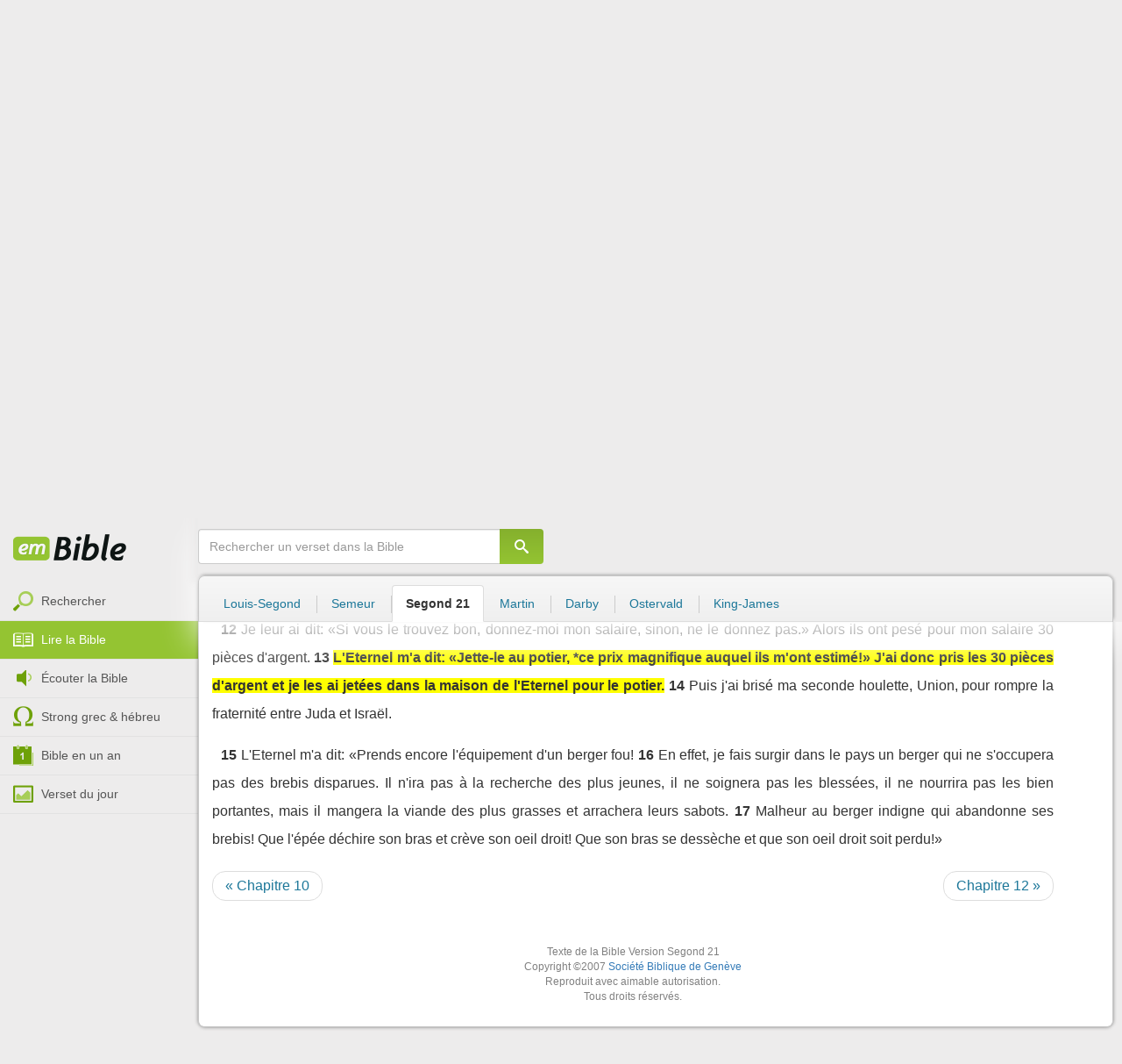

--- FILE ---
content_type: text/css
request_url: https://emcitv.com/app/common/assets/css/front-widget.css?v=20251229
body_size: 6645
content:
/* ---- FONT --- */
/* ----- SCREEN --- */
/*
@screen-md:992;
@screen-sm:768;
@screen-xs:480;
 */
/* --- COLOR --- */
/* --- PANEL --- */
/* --- TIMERS --- */
/* --- NAVBAR SITE --- */
/* Submenu */
/* Desktop */
/* Mobile */
.widget-dg {
  border: none;
  -webkit-border-radius: 0;
  -moz-border-radius: 0;
  border-radius: 0;
}
.widget-dg .panel-heading .ajax-loader {
  background-color: #fff;
  border-color: #fff;
  position: absolute;
  top: 10px;
  left: inherit;
  right: 15px;
  margin-left: -8px;
}
.widget-dg .panel-body {
  padding: 15px;
}
.widget-dg .btn.active,
.widget-dg .btn:active,
.widget-dg .btn-group.open .dropdown-toggle {
  -webkit-box-shadow: none;
  box-shadow: none;
}
.widget-dg .panel-heading {
  background-color: inherit;
  border-color: inherit;
  border: 0;
}
.widget-dg .panel-heading .panel-title .date {
  display: inline-block;
  padding-top: 1px;
  color: #2d2d2d;
  font-size: 18px;
  font-weight: 500;
  text-decoration: none;
  font-family: Helvetica, Arial, sans-serif;
  font-weight: normal;
}
.widget-dg .panel-heading .panel-title .date::first-letter {
  text-transform: uppercase;
}
.widget-dg .panel-heading .panel-title .btn-date {
  padding-left: 0;
  background: inherit;
  color: #2d2d2d;
  border: 0;
}
.widget-dg .panel-heading .panel-title .btn-group {
  margin-top: -3px;
}
.widget-dg .panel-heading .panel-title .dropdown-menu {
  margin-left: -16px;
  margin-top: 5px;
  border-radius: 0;
}
.widget-dg .panel-heading .panel-title .dropdown-menu > .active > a,
.widget-dg .panel-heading .panel-title .dropdown-menu > .active > a:hover,
.widget-dg .panel-heading .panel-title .dropdown-menu > .active > a:focus {
  background-color: #00a2f0;
}
.widget-dg .panel-heading .panel-title .dropdown-menu > li > a {
  font-size: 14px;
  font-family: Helvetica, Arial, sans-serif;
  padding: 3px 15px;
}
.widget-dg .panel-heading .panel-title .dropdown-menu > li > a:hover,
.widget-dg .panel-heading .panel-title .dropdown-menu > li > a:focus {
  color: #fff;
  text-decoration: none;
  background-color: #00a2f0;
}
.widget-dg .panel-heading .title-dg {
  text-transform: none;
  color: #fff;
  float: right;
  font-size: 18px;
  line-height: 48px;
  font-family: "ProximaNovaAltLight", Arial, Helvetica, sans-serif;
  font-weight: normal;
}
.widget-dg .list-line.theme-sidebar .item .sticker-ct .sticker:first-child {
  display: none;
}
.widget-dg .icon-type-page {
  display: none;
}
.widget-dg .label-multidiff {
  position: absolute;
  top: 3px;
  right: 3px;
  background: #00a2f0;
  color: #ffffff;
}
@media (min-width: 992px) and (max-width: 1200px) {
  .widget-dg .panel-heading .panel-title {
    line-height: 48px;
  }
  .widget-dg .panel-heading .title-dg {
    line-height: 48px;
  }
  .widget-dg .panel-heading .ajax-loader {
    top: 9px;
    margin-left: 5px;
  }
}
@media (max-width: 480px) {
  .widget-dg .panel-heading .title-dg {
    line-height: 36px;
  }
  .widget-dg .panel-heading .ajax-loader {
    display: none;
  }
}
/* ---------------- ITEM ------------------- */
.widget-dg {
  box-shadow: 0 1px 2px rgba(0, 0, 0, 0.1);
}
.widget-dg .panel-body {
  padding-top: 0;
  padding-bottom: 5px;
}
.widget-dg .item {
  height: 109.5px;
  /*border-bottom: 1px solid #e8e8e8; */
}
.widget-dg .item-ct {
  -webkit-transition: all 0.2s ease;
  transition: all 0.2s ease;
}
.widget-dg .item-ct .thumb-ct .thumb {
  position: absolute;
  display: block;
  width: 168px;
}
.widget-dg .item-ct .thumb-ct .thumb .thumb-sizer {
  display: block;
}
.widget-dg .item-ct .thumb-ct .thumb .thumb-tugger {
  top: 0;
  white-space: nowrap;
  word-break: normal;
  position: absolute;
  bottom: 0;
  left: 0;
  right: 0;
}
.widget-dg .item-ct .thumb-ct .thumb .thumb-img {
  width: 100%;
  display: block;
}
.widget-dg .item-ct .thumb-duration {
  font-size: 11px;
  background: #111;
  color: #FFF;
  display: block;
  line-height: 1.2;
  filter: alpha(opacity=80);
  opacity: 0.8;
  padding: 2px 3px 2px;
  position: absolute;
  bottom: 3px;
  right: 3px;
}
.widget-dg .item-ct .item-text {
  padding-left: 178px;
  min-height: 91.5px;
  max-width: 465px;
}
.widget-dg .item-ct .item-text a.title {
  padding-top: 3px;
  margin: 0;
  display: block;
  color: #333;
  font-size: 14px;
  font-weight: 600;
  line-height: 1.2;
}
.widget-dg .item-ct .item-text a.title:hover,
.widget-dg .item-ct .item-text a.title:focus {
  text-decoration: none;
  color: #167ac6;
}
.widget-dg .item-ct .item-text .btn-default.no-replay {
  background-color: #efefef;
  border-color: #ccc;
}
.widget-dg .item-ct .item-text .btn-default.not-yet {
  color: #e00000;
  border-color: #e00000;
}
.widget-dg .item-ct .item-text .btn-default.not-yet:hover {
  background-color: #fff;
}
.widget-dg .item-ct span.emission {
  display: block;
  line-height: 1.8;
  white-space: nowrap;
  overflow: hidden !important;
  text-overflow: ellipsis;
}
.widget-dg .item-ct:hover .item-text a {
  color: #167ac6;
}
@media (min-width: 1151px) and (max-width: 1300px) {
  .widget-dg .item {
    height: 95.75px;
  }
  .widget-dg .item-ct .thumb-ct .thumb {
    width: 146px;
  }
  .widget-dg .item-ct .item-text {
    padding-left: 156px;
    min-height: 57.75px;
  }
}
@media (min-width: 992px) and (max-width: 1150px) {
  .widget-dg .item {
    height: 75.75px;
  }
  .widget-dg .item-ct .thumb-ct .thumb {
    width: 108px;
  }
  .widget-dg .item-ct .item-text {
    padding-left: 118px;
    min-height: 57.75px;
  }
}
@media (max-width: 991px) {
  .widget-dg {
    margin-top: 0;
    margin-bottom: 0 !important;
    min-height: 218px;
  }
  .widget-dg .panel-body {
    padding: 0 15px;
    box-shadow: none;
  }
  .widget-dg .title-dg {
    display: none;
  }
  .widget-dg .panel-heading {
    background-color: inherit;
    border-color: inherit;
    background: none;
    border: 0;
  }
  .widget-dg .panel-heading .panel-title {
    padding-top: 5px;
  }
  .widget-dg .panel-heading .panel-title .btn-date {
    color: #2d2d2d;
  }
  .widget-dg .panel-heading .panel-title .date {
    color: #2d2d2d;
    font-size: 22px;
    font-weight: 500;
  }
  .widget-dg .item-ct .item-text {
    max-width: 530px;
  }
  .widget-dg .item-ct .item-text a.title {
    font-weight: inherit;
    color: #141414;
  }
  .widget-dg .item-ct span.emission {
    color: #767676;
  }
}
@media (max-width: 767px) {
  .widget-dg .panel-heading .panel-title {
    padding-top: 0;
  }
  .widget-dg .panel-heading .panel-title .btn-date {
    color: #2d2d2d;
  }
  .widget-dg .panel-heading .panel-title .date {
    font-size: 19px;
    letter-spacing: -0.1px;
  }
}
@media (max-width: 480px) {
  .widget-dg .panel-heading {
    padding: 0 10px;
  }
  .widget-dg .panel-heading .panel-title {
    padding-top: 7px;
  }
  .widget-dg .panel-body {
    padding: 5px 10px 0 10px;
  }
  .widget-dg .item {
    height: 85.75px;
  }
  .widget-dg .item-ct .thumb-ct .thumb {
    width: 125px;
  }
  .widget-dg .item-ct .item-text {
    padding-left: 135px;
    min-height: 57.75px;
  }
  .widget-dg .item-ct .item-text a.title {
    padding-top: 0;
  }
  .widget-dg .item-ct span.emission {
    line-height: 1.8;
  }
}
.widget-dsub {
  border-top: solid 4px #8a8a8a;
  background: #eee;
  padding: 15px;
  margin-bottom: 20px;
  color: #333;
}
.widget-dsub .form-control:focus {
  border-color: #cacaca;
  -webkit-box-shadow: none;
  box-shadow: none;
}
.widget-dsub .newsletter-label {
  padding-top: 3px;
  color: #666666;
  cursor: default;
}
.widget-dsub .row .col-form form {
  padding: 5px 30px 5px 10px;
  font-size: 14px;
}
.widget-dsub .row .col-form form .label-email {
  padding: 0 0 5px 0;
  cursor: default;
}
.widget-dsub .row .col-form form .btn-default {
  background-color: #a4a4a4;
  color: #fff;
}
.widget-dsub .row .col-form form .btn-default:hover {
  background-color: #888888;
}
@media (min-width: 1100px) and (max-width: 1250px) {
  .widget-dsub .row .col-form form {
    padding: 5px 5px 5px 5px;
  }
}
@media (min-width: 992px) and (max-width: 1099px) {
  .widget-dsub .col-md-9 {
    width: 100%;
  }
  .widget-dsub .row .col-icon {
    display: none;
  }
}
@media (max-width: 991px) {
  .widget-dsub .form-inline .form-group {
    max-width: 450px;
  }
  .widget-dsub .row .col-icon {
    position: absolute;
    width: 160px;
  }
  .widget-dsub .row .col-icon .dotted {
    height: 90%;
  }
  .widget-dsub .row .col-form {
    padding-left: 190px;
  }
  .widget-dsub .row .col-form form {
    padding-left: 0;
    padding-right: 15px;
  }
}
@media (max-width: 600px) {
  .widget-dsub .row .col-icon {
    width: 115px;
  }
  .widget-dsub .row .col-form {
    padding-left: 140px;
  }
  .widget-dsub .row .col-form form {
    padding-bottom: 0;
  }
}
@media (max-width: 480px) {
  .widget-dsub {
    padding: 10px 10px 5px 10px;
  }
  .widget-dsub .row .col-icon {
    display: none;
  }
  .widget-dsub .row .col-form {
    padding-left: 10px;
  }
}
.widget-don {
  border: none;
  -webkit-border-radius: 0;
  -moz-border-radius: 0;
  border-radius: 0;
  /*form*/
}
.widget-don .form-horizontal {
  margin: 20px;
}
.widget-don .form-horizontal .form-group {
  margin-right: 0;
  margin-left: 0;
}
.widget-don .form-horizontal legend {
  border: none;
  font-size: 18px;
  letter-spacing: -0.4px;
  font-family: "ProximaNovaAltSemibold", Arial, Helvetica, sans-serif;
  margin-bottom: 7px;
}
.widget-don .form-horizontal .amount_gift {
  max-width: 290px;
  margin-top: 10px;
}
.widget-don .form-horizontal .amount_gift button {
  background-color: #f5f5f5;
  padding: 11px 16px 10px 16px;
}
.widget-don .form-horizontal input[type="radio"],
.widget-don .form-horizontal input[type="checkbox"] {
  margin: 4px 0 0;
  margin-top: 1px \9;
  line-height: normal;
}
.widget-don .form-horizontal .radio-inline,
.widget-don .form-horizontal .checkbox-inline {
  padding-left: 18px;
  font-size: 14px;
}
.widget-don .form-horizontal .radio-inline:first-child,
.widget-don .form-horizontal .checkbox-inline:first-child {
  margin-left: 0;
}
.widget-don .form-horizontal .radio-inline input,
.widget-don .form-horizontal .checkbox-inline input {
  float: left;
  margin-left: -18px;
}
.widget-don .form-horizontal .group_dp_amount {
  max-width: 290px;
}
.widget-don .form-horizontal .group_dp_amount button {
  background-color: #f5f5f5;
  padding: 11px 16px 10px 16px;
}
.widget-don .wd-slider {
  border-top: 1px dotted #dfdfdf;
}
.widget-don .wd-slider .testimony {
  padding-left: 130px;
  position: relative;
}
.widget-don .wd-slider .testimony img {
  position: absolute;
  width: 74px;
  height: 74px;
  -webkit-border-radius: 37px;
  -moz-border-radius: 37px;
  border-radius: 37px;
  left: 40px;
}
.widget-don .wd-slider .testimony .text {
  margin: 18px 40px 18px 0;
  font-size: 14px;
  font-family: Arial, sans-serif;
  min-height: 95px;
}
.widget-don .wd-slider .testimony .text .quote {
  margin-bottom: 3px;
  display: block;
  line-height: 18px;
}
.widget-don .wd-slider .testimony .text .author {
  font-weight: bold;
  display: block;
  font-style: italic;
}
.widget-don .wd-slider .flex-control-nav {
  display: none;
}
.widget-don .btn-green {
  color: #fff;
  background: #82b541;
  -webkit-transition: background linear 0.2s;
  transition: background linear 0.2s;
  padding: 9px 15px;
  font-size: 16px;
}
.widget-don .btn-green:hover,
.widget-don .btn-green:focus {
  background: #9bc762;
}
/*.widget-don*/
.wd-more {
  margin-bottom: 25px;
  position: relative;
}
.wd-more .description {
  color: white;
  font-size: 14px;
  font-family: Arial;
  padding-left: 185px;
  padding-right: 10px;
  margin-top: 5px;
  max-width: 410px;
  line-height: 18px;
}
/*.wd-more*/
@media (max-width: 480px), (min-width: 992px) and (max-width: 1400px) {
  .wd-more .arrow {
    left: 45px;
  }
  .wd-more .description {
    padding-left: 150px;
  }
  /*.wd-more*/
}
/*media*/
@media (max-width: 480px), (min-width: 992px) and (max-width: 1199px) {
  .widget-don form .suggest_amount .radio-inline:first-child,
  .widget-don form .suggest_amount .checkbox-inline:first-child {
    display: none;
  }
  .widget-don form .suggest_amount .radio-inline:nth-child(2),
  .widget-don form .suggest_amount .checkbox-inline:nth-child(2) {
    margin-left: 0;
  }
  .wd-more .arrow {
    width: 80px;
    height: 27.88px;
  }
  .wd-more .description {
    font-size: 13px;
    line-height: 16px;
    padding-left: 125px;
  }
  /*.wd-more*/
}
/*media*/
@media (min-width: 1492px) {
  .widget-don .wd-slider .testimony .text {
    min-height: 95px;
  }
}
@media (min-width: 1600px) {
  .widget-don .wd-slider .testimony .text {
    min-height: 115px;
  }
}
@media (min-width: 1700px) {
  .widget-don .wd-slider .testimony .text {
    min-height: 95px;
  }
}
@media (min-width: 992px) and (max-width: 1491px) {
  .widget-don .wd-slider .testimony .text {
    min-height: 115px;
  }
}
@media (max-width: 991px) {
  .widget-don .wd-slider .testimony .text {
    min-height: 80px;
  }
}
@media (max-width: 585px) {
  .widget-don .wd-slider .testimony .text {
    min-height: 100px;
  }
}
@media (max-width: 480px) {
  .widget-don .wd-slider .testimony .text {
    min-height: 95px;
  }
  .widget-don form {
    padding: 0;
  }
}
@media (max-width: 430px) {
  .widget-don .wd-slider .testimony .text {
    min-height: 115px;
  }
}
@media (max-width: 480px), (min-width: 992px) and (max-width: 1240px) {
  .widget-don .wd-slider .testimony {
    padding-left: 0;
    text-align: center;
    margin: 15px 0 0;
  }
  .widget-don .wd-slider .testimony img {
    left: auto;
    position: static;
    display: inline-block;
  }
  .widget-don .wd-slider .testimony .text {
    margin: 18px 40px;
  }
  /*.widget-don*/
}
/*media*/
.ms-ban-multi {
  margin-bottom: 15px;
  /**
   * Navigation
   */
}
@media (max-width: 1200px) {
  .ms-ban-multi {
    margin-bottom: 10px;
  }
}
.ms-ban-multi .ms-content {
  position: absolute;
  top: 0;
  left: 0;
  right: 0;
  width: 100%;
}
.ms-ban-multi .ms-sticker {
  position: absolute;
  bottom: 8px;
  left: 8px;
  z-index: 5;
  color: #ffffff;
}
.ms-ban-multi .ms-sticker .ms-label {
  background-color: rgba(255, 255, 255, 0.2);
  -webkit-border-radius: 5px;
  -moz-border-radius: 5px;
  border-radius: 5px;
  padding: 3px 5px;
  cursor: default;
  font-size: 12px;
}
.ms-ban-multi .ms-sizer {
  overflow: hidden;
  position: relative;
  padding-bottom: 40.8333333%;
  background-color: rgba(0, 0, 0, 0.1);
}
.ms-ban-multi .flex-theme .flex-nav-counter {
  display: none;
}
@media (min-width: 600px) and (max-width: 991px) {
  .ms-ban-multi {
    display: none;
  }
}
.widget-project-don {
  border: 0;
  -webkit-border-radius: 0;
  -moz-border-radius: 0;
  border-radius: 0;
  box-shadow: 0 1px 2px rgba(0, 0, 0, 0.1);
  /**
   * TOOLTIP
   */
}
.widget-project-don.panel {
  margin-bottom: 15px;
}
.widget-project-don .panel-heading {
  background: #87c442;
  border-color: #87c442;
}
.widget-project-don .thumb-container {
  text-align: center;
  padding: 6px 0 6px 0;
}
.widget-project-don .thumb-container img {
  width: 50px;
  height: 50px;
  border: 2px solid #eeeeee;
  filter: none;
  opacity: 0.75;
  filter: alpha(opacity=75);
}
.widget-project-don .thumb-container a {
  display: inline-block;
  width: 50px;
  height: 50px;
  margin: 6px 8px 0 8px;
  margin-top: 6px;
}
@media (min-width: 992px) and (max-width: 1300px) {
  .widget-project-don .thumb-container a {
    margin-right: 2px;
    margin-left: 2px;
  }
}
@media (max-width: 480px) {
  .widget-project-don .thumb-container a {
    margin-right: 2px;
    margin-left: 2px;
  }
}
.widget-project-don .thumb-container a.active img {
  border: 2px solid #99cc00;
  filter: none;
  opacity: 1;
  filter: alpha(opacity=100);
  box-shadow: inset 0px 0px 10px 0px #ABABAB, 0px 1px 13px -6px #99CC00;
  -webkit-box-shadow: inset 0px 0px 10px 0px #ABABAB, 0px 1px 13px -6px #99CC00;
  -moz-box-shadow: inset 0px 0px 10px 0px #ABABAB, 0px 1px 13px -6px #99CC00;
  -o-box-shadow: inset 0px 0px 10px 0px #ABABAB, 0px 1px 13px -6px #99CC00;
}
.widget-project-don .thumb-container a:hover img {
  opacity: 1;
  filter: alpha(opacity=100);
}
@media (max-width: 800px) {
  .widget-project-don .thumb-container a {
    margin: 3px 5px 0 5px;
  }
}
.widget-project-don .tooltip-continue {
  font-size: 0;
  position: absolute;
  top: -75px;
  right: 0;
  vertical-align: middle;
  color: #fff;
  background-color: #87c442;
  -webkit-border-radius: 4px;
  -moz-border-radius: 4px;
  border-radius: 4px;
}
.widget-project-don .tooltip-continue .arrow-down {
  position: absolute;
  right: 5px;
  width: 0;
  height: 0;
  border-style: solid;
  border-width: 0 10px 10px 0;
  border-color: transparent #87c442 transparent transparent;
}
.widget-project-don .tooltip-continue .pourcent-col {
  font-weight: bold;
  padding: 0 10px;
  display: inline-block;
  vertical-align: middle;
  height: 44px;
  line-height: 44px;
  font-size: 20px;
  border-right: 1px dotted rgba(255, 255, 255, 0.3);
}
.widget-project-don .tooltip-continue .data-col {
  padding: 0 10px;
  display: inline-block;
  vertical-align: middle;
  font-size: 12px;
}
.widget-project-don .stats {
  padding: 15px 25px;
  margin: 5px auto 0 auto;
  max-width: 650px;
}
.widget-project-don .stats:before,
.widget-project-don .stats:after {
  content: " ";
  /* 1 */
  display: table;
  /* 2 */
}
.widget-project-don .stats:after {
  clear: both;
}
.widget-project-don .stats.finished {
  margin-top: 16px;
}
.widget-project-don .stats .progress-wrapper {
  position: relative;
  margin: 0 0 7px 0;
}
.widget-project-don .stats .progress-wrapper .progress {
  height: 12px;
  background-color: #ddd;
  margin: 0;
  -webkit-border-radius: 5px;
  -moz-border-radius: 5px;
  border-radius: 5px;
  -webkit-box-shadow: none;
  box-shadow: none;
}
.widget-project-don .stats .progress-wrapper .progress-bar-success {
  background-image: -webkit-gradient(linear, left 0, left 100%, from(#87c442), to(#87c442));
  background-image: -webkit-linear-gradient(top, #87c442, 0%, #87c442, 100%);
  background-image: -moz-linear-gradient(top, #87c442 0, #87c442 100%);
  background-image: linear-gradient(to bottom, #87c442 0, #87c442 100%);
  background-repeat: repeat-x;
  filter: progid:DXImageTransform.Microsoft.gradient(startColorstr='#ff87c442', endColorstr='#ff87c442', GradientType=0);
  -webkit-box-shadow: none;
  box-shadow: none;
}
.widget-project-don .stats .progress-wrapper .progress-cursor {
  -webkit-border-radius: 2px;
  -moz-border-radius: 2px;
  border-radius: 2px;
  margin-left: 0;
  margin-top: 0;
  width: 3px;
  background-color: #87c442;
  float: left;
  position: absolute;
  top: -2px;
  height: 16px;
}
.widget-project-don .stats .progress-wrapper .progress-cursor .progress-indicator {
  font-size: 12px;
  font-family: 'PT Sans', sans-serif;
  line-height: 1.2em;
  color: #6e6e6e;
  position: absolute;
  top: -16px;
  left: -28px;
  text-align: center;
  width: 60px;
}
.widget-project-don .stats .progress-wrapper .progress-cursor.completed {
  background-color: inherit;
}
.widget-project-don .stats .progress-wrapper .progress-cursor.completed .progress-indicator {
  left: -40px;
}
.widget-project-don .stats .progress-wrapper .progress-scale {
  margin-top: 4px;
  cursor: default;
  color: #6e6e6e;
  font-size: 12px;
}
.widget-project-don .stats .progress-wrapper .progress-scale .num-start {
  text-indent: 2px;
}
.widget-project-don .stats .progress-wrapper .progress-scale .num-end {
  text-align: right;
}
.widget-project-don .stats .stats-data .stats-number {
  font-size: 20px;
  line-height: 24px;
  letter-spacing: 0;
  color: #333;
  cursor: default;
  font-weight: bold;
}
.widget-project-don .stats .stats-data .stats-label {
  width: 90%;
  cursor: default;
  font-size: 12px;
  line-height: 12px;
  color: #797979;
}
.widget-project-don .stats .stats-data .stats-label .promize-help {
  cursor: help;
  font-weight: bold;
  border-bottom: 1px dotted #696969;
  display: inline-block;
}
.widget-project-don .stats .stats-data.item {
  display: inline-block;
  margin: 0;
  vertical-align: top;
}
.widget-project-don .stats .stats-data.item1 {
  width: 36%;
}
.widget-project-don .stats .stats-data.item2 {
  width: 45%;
}
.widget-project-don .stats .stats-data.item3 {
  width: 15%;
}
.widget-project-don .stats .hide-amount .stats-data.item3 {
  width: 30%;
}
.widget-project-don .panel-footer {
  text-align: center;
  border-top: 0;
}
.widget-project-don .motivation {
  color: #818080;
  line-height: 16px;
  padding: 16px 0;
  font-size: 12px;
  margin: 0 auto;
  display: block;
  max-width: 400px;
}
.widget-project-don .motivation p {
  /*margin: 0;*/
}
.widget-project-don .motivation.finished {
  padding-top: 0;
}
.widget-project-don .btn-donate {
  color: #fff;
  background: #87c442;
  -webkit-transition: background linear 0.2s;
  transition: background linear 0.2s;
  padding: 14px 25px;
  font-size: 18px;
  font-weight: bold;
}
.widget-project-don .btn-donate span.subtitle {
  font-size: 14px;
  font-weight: normal;
  display: block;
}
.widget-project-don .btn-donate:hover,
.widget-project-don .btn-donate:focus {
  color: #fff;
  background: #7ab438;
}
.widget-project-don .btn-donate.finished {
  cursor: default;
  background: #cacaca;
  border: 0;
  outline: none;
}
.widget-project-don .btn-donate.finished:hover,
.widget-project-don .btn-donate.finished:focus {
  background: #cacaca;
  color: #fff;
  border: 0;
  outline: none;
}
.widget-project-don .btn-donate.btn-more {
  padding: 9px 15px;
  background-color: #c1c1c1;
  border-color: #c1c1c1;
}
.widget-project-don .btn-donate.btn-more:hover {
  background: #87c442;
  border-color: #87c442;
}
@media (max-width: 1200px) {
  .widget-project-don .widget-logo {
    margin-top: 10px;
  }
}
@media (max-width: 991px) {
  .widget-project-don {
    margin-top: 0;
    margin-bottom: 0;
  }
  .widget-project-don .widget-logo {
    margin-top: 16px;
  }
}
@media (max-width: 1200px) {
  .widget-project-don .widget-logo {
    margin-top: 10px;
  }
}
.widget-don-iframe {
  margin: 0;
  padding: 0;
  border: 0;
  background-color: #fff;
}
.widget-don-iframe .panel-heading {
  padding: 0 9px 0 12px;
  -webkit-border-radius: 0;
  -moz-border-radius: 0;
  border-radius: 0;
}
.widget-don-iframe .panel-body {
  padding: 0;
}
.widget-don-iframe .panel-title {
  font-size: 14px;
  color: #fff;
  cursor: default;
  line-height: 36px;
  padding-top: 0px;
}
.widget-don-iframe .widget-logo {
  margin-top: 9px;
}
.widget-don-iframe .video-player-container {
  width: 100%;
  margin: auto;
}
.widget-don-iframe .video-player-container .video-player-content {
  width: 100%;
  margin: auto;
  background-color: #000;
  height: 0;
  padding-bottom: 56.25%;
  overflow: hidden;
  position: relative;
}
.widget-don-iframe .video-player-container iframe {
  width: 100%!important;
  height: 100%!important;
  position: absolute;
  top: 0;
  left: 0;
  background-color: #000;
}
.widget-don-iframe .thumb-container a {
  margin: 0 2px 0 0;
}
.widget-don-iframe .thumb-container a img {
  width: 45px;
  height: 45px;
}
.widget-don-iframe .stats {
  padding: 14px 10px;
}
.widget-don-iframe .stats .progress-wrapper .progress {
  height: 10px;
}
.widget-don-iframe .stats .progress-wrapper .progress-scale {
  font-size: 0;
}
.widget-don-iframe .stats .progress-wrapper .progress-scale .num-start,
.widget-don-iframe .stats .progress-wrapper .progress-scale .num-end {
  width: 50%;
  font-size: 12px;
  display: inline-block;
}
.widget-don-iframe .stats .progress-cursor {
  height: 14px;
}
.widget-don-iframe .stats .stats-data {
  line-height: 15px;
}
.widget-don-iframe .panel-footer {
  padding: 10px 0 20px 0;
  background-color: inherit;
  -webkit-border-radius: 0;
  -moz-border-radius: 0;
  border-radius: 0;
  border: 0;
}
.widget-don-iframe .btn-donate {
  padding: 10px 20px;
  font-size: 16px;
  font-weight: inherit;
}
.widget-don-iframe .more {
  margin-top: 10px;
}
.widget-don-iframe .more a {
  color: #1212ef;
  text-decoration: underline;
}
.widget-don-iframe .motivation {
  display: none;
}
.widget-don-iframe .motivation p {
  line-height: 16px;
}
.wd-push-proj-don {
  position: relative;
  width: 100%;
  height: 100%;
  /**
   * STATS
   */
}
.wd-push-proj-don a.background {
  z-index: 1102;
  background-color: #000000;
}
.wd-push-proj-don .push-player {
  position: absolute;
  z-index: 1110;
  top: 114px;
  left: 37px;
  max-width: 630px;
  display: block;
  width: 628px;
  border: 1px solid rgba(255, 255, 255, 0.1);
}
.wd-push-proj-don .thumb-container {
  position: absolute;
  width: 630px;
  bottom: 42px;
  z-index: 1110;
  text-align: center;
  padding: 6px 0 6px 0;
}
.wd-push-proj-don .thumb-container img {
  width: 50px;
  height: 50px;
  border: 2px solid rgba(255, 255, 255, 0.1);
  opacity: 0.75;
  filter: alpha(opacity=75);
}
.wd-push-proj-don .thumb-container a {
  display: inline-block;
  width: 50px;
  height: 50px;
  margin: 6px 8px 0 8px;
  margin-top: 6px;
}
.wd-push-proj-don .thumb-container a.active img {
  border: 2px solid #99cc00;
  opacity: 1;
  filter: alpha(opacity=100);
  box-shadow: inset 0px 0px 10px 0px #ABABAB, 0px 1px 13px -6px #99CC00;
  -webkit-box-shadow: inset 0px 0px 10px 0px #ABABAB, 0px 1px 13px -6px #99CC00;
  -moz-box-shadow: inset 0px 0px 10px 0px #ABABAB, 0px 1px 13px -6px #99CC00;
  -o-box-shadow: inset 0px 0px 10px 0px #ABABAB, 0px 1px 13px -6px #99CC00;
}
.wd-push-proj-don .thumb-container a:hover img {
  opacity: 1;
  filter: alpha(opacity=100);
}
@media (max-width: 800px) {
  .wd-push-proj-don .thumb-container a {
    margin: 3px 5px 0 5px;
  }
}
.wd-push-proj-don .stats {
  position: absolute;
  width: 225px;
  z-index: 1110;
  text-align: center;
  top: 135px;
  right: 35px;
}
.wd-push-proj-don .stats .barometer {
  position: relative;
  z-index: 30;
  width: 100%;
  height: 130px;
}
.wd-push-proj-don .stats .barometer sup {
  font-size: 12px;
  line-height: 18px;
  vertical-align: top;
}
.wd-push-proj-don .stats .barometer span {
  position: absolute;
  left: 0;
  top: 38px;
  width: 100%;
  text-align: center;
  display: inline-block;
  font-size: 13px;
  opacity: 0;
  /* This is animated by JS */
  color: #fff;
}
.wd-push-proj-don .stats .barometer span span {
  position: static;
  font-size: 26px;
  line-height: 16px;
  font-style: normal;
  font-weight: bold;
  color: #fff;
}
.wd-push-proj-don .stats .item {
  display: block;
  margin: 0;
  text-align: center;
  border-top: 1px solid rgba(255, 255, 255, 0.1);
  padding: 13px 0;
}
.wd-push-proj-don .stats .stats-number {
  font-size: 22px;
  line-height: 26px;
  letter-spacing: 0;
  color: #FFFFFF;
  cursor: default;
  font-weight: bold;
}
.wd-push-proj-don .stats .stats-label {
  cursor: default;
  font-size: 16px;
  color: #FFFFFF;
  text-align: center;
}
.wd-push-proj-don .btn-donate {
  margin-top: 20px;
  color: #fff;
  background: #87c442;
  -webkit-transition: background linear 0.2s;
  transition: background linear 0.2s;
  padding: 10px 16px;
  font-size: 18px;
  -webkit-border-radius: 4px;
  -moz-border-radius: 4px;
  border-radius: 4px;
  border-color: #87c442;
}
.wd-push-proj-don .btn-donate .title {
  font-weight: bold;
  font-size: 14px;
}
.wd-push-proj-don .btn-donate span.subtitle {
  font-size: 12px;
  font-weight: normal;
  display: block;
}
.wd-push-proj-don .btn-donate:hover,
.wd-push-proj-don .btn-donate:focus {
  color: #fff;
  background: #7ab438;
}
@media (max-width: 992px) {
  .wd-push-proj-don .push-player {
    top: 88px;
    left: 20px;
    max-width: 490px;
  }
  .wd-push-proj-don .thumb-container {
    width: 490px;
    bottom: 10px;
    left: 20px;
  }
  .wd-push-proj-don .stats {
    top: 98px;
    width: 164px;
  }
  .wd-push-proj-don .stats .barometer {
    height: 120px;
  }
  .wd-push-proj-don .stats .item {
    padding: 10px 0;
  }
  .wd-push-proj-don .stats .stats-number {
    font-size: 19px;
    line-height: 22px;
  }
  .wd-push-proj-don .stats .stats-label {
    font-size: 12px;
  }
  .wd-push-proj-don .btn-donate {
    padding: 9px 15px;
    font-size: 14px;
    margin-top: 7px;
  }
}
#onair-md .wd-onair {
  margin-bottom: 0 !important;
}
@media (max-width: 991px) {
  #onair-md {
    background-color: #cccccc;
    display: block;
    width: 100%;
    height: 84px;
  }
  #onair-md.hidden {
    display: block !important;
  }
}
@media (max-width: 480px) {
  #onair-md {
    height: 56px;
  }
}
.wd-onair {
  min-height: 84px;
  overflow: hidden;
  position: relative;
  background-color: #ea1b34;
  cursor: pointer;
  margin-bottom: 15px;
  /*
  @media (max-width: @screen-xs) {
    .text {
      padding-left: @wdOnairThumbWidth + 15;
      .headline {
        font-size: 18px;
        line-height: 16px;
        padding-left: 15px;
        .circle {
          width: 8px;
          height: 8px;
          .border-radius(4px);
          top: 3.5px
        }
      }
      a.emission-title {
        font-size: 16px;
      }
    }

    &.wd-direct-page {
      .text {
        padding-left: @wdOnairThumbWidthOnDirectPage + 15;
      }
    }

  }
  */
}
@media (max-width: 1200px) {
  .wd-onair {
    margin-bottom: 10px;
  }
}
.wd-onair:hover {
  background-color: #f11b34;
}
.wd-onair a.thumb {
  position: absolute;
  background-color: #000;
  top: 0;
  left: 0;
  width: 150px;
  height: 84px;
  overflow: hidden;
}
.wd-onair a.thumb .icon-play {
  width: 43px;
  height: 31px;
  position: absolute;
  top: 50%;
  left: 50%;
  background-position: 0 0;
  margin-top: -15px;
  margin-left: -21.5px;
}
.wd-onair a.thumb img {
  max-width: 150px;
}
.wd-onair a.thumb:hover .icon-play {
  background-position: 0 -33px;
}
.wd-onair.wd-direct-page a.thumb {
  width: 84px;
}
.wd-onair.wd-direct-page a.thumb img {
  max-width: 84px;
}
.wd-onair.wd-direct-page .text {
  padding-left: 99px;
}
.wd-onair .text {
  color: #fff;
  padding: 22px 15px 0 170px;
}
.wd-onair .text .headline {
  position: relative;
  font-family: "ProximaNovaAltRegular", Arial, Helvetica, sans-serif;
  font-size: 20px;
  line-height: 18px;
  letter-spacing: 1px;
  padding-left: 16px;
  padding-bottom: 2px;
}
.wd-onair .text .headline .circle {
  top: 5px;
  left: 0;
  position: absolute;
  display: block;
  width: 9px;
  height: 9px;
  -webkit-border-radius: 4.5px;
  -moz-border-radius: 4.5px;
  border-radius: 4.5px;
  background-color: #fff;
}
.wd-onair .text a.emission-title {
  font-family: "ProximaNovaAltLight", Arial, Helvetica, sans-serif;
  font-size: 17px;
  color: #fff;
  white-space: nowrap;
  overflow: hidden!important;
  text-overflow: ellipsis;
  display: inline-block;
  max-width: 100%;
}
.wd-onair .text a.emission-title:hover {
  text-decoration: none;
}
@media (min-width: 1150px) and (max-width: 1400px) {
  .wd-onair .text {
    padding-left: 165px;
  }
  .wd-onair .text .headline {
    font-size: 18px;
    line-height: 16px;
    padding-left: 15px;
  }
  .wd-onair .text .headline .circle {
    width: 8px;
    height: 8px;
    -webkit-border-radius: 4px;
    -moz-border-radius: 4px;
    border-radius: 4px;
    top: 3.5px;
  }
  .wd-onair .text a.emission-title {
    font-size: 16px;
  }
}
@media (min-width: 992px) and (max-width: 1149px) {
  .wd-onair .text {
    padding-left: 163px;
    padding-top: 25px;
  }
  .wd-onair .text .headline {
    font-size: 16px;
    line-height: 14px;
    padding-left: 14px;
  }
  .wd-onair .text .headline .circle {
    width: 7px;
    height: 7px;
    -webkit-border-radius: 3.5px;
    -moz-border-radius: 3.5px;
    border-radius: 3.5px;
    top: 3.2px;
  }
  .wd-onair .text a.emission-title {
    font-size: 14px;
  }
}
@media (max-width: 991px) {
  .wd-onair.wd-direct-page {
    margin-bottom: 0;
  }
}
@media (max-width: 480px) {
  .wd-onair {
    min-height: 56px;
  }
  .wd-onair a.thumb {
    width: 100px;
    height: 56px;
  }
  .wd-onair a.thumb img {
    max-width: 100px;
  }
  .wd-onair a.thumb .icon-play {
    zoom: 80%;
    margin-top: -16px;
  }
  .wd-onair .text {
    padding-left: 113px;
    padding-top: 11px;
    padding-right: 10px;
  }
  .wd-onair .text .headline {
    font-size: 16px;
    line-height: 16px;
    padding-left: 15px;
    padding-bottom: 0;
  }
  .wd-onair .text .headline .circle {
    width: 8px;
    height: 8px;
    -webkit-border-radius: 4px;
    -moz-border-radius: 4px;
    border-radius: 4px;
    top: 3.5px;
  }
  .wd-onair .text a.emission-title {
    font-size: 14px;
  }
  .wd-onair.wd-direct-page a.thumb {
    width: 56px;
  }
  .wd-onair.wd-direct-page a.thumb img {
    max-width: 56px;
  }
  .wd-onair.wd-direct-page .text {
    padding-left: 71px;
  }
}
.wd-how-receive {
  background: #ffffff url(/app/common/assets/img/widget/widget-how-receive.jpg) repeat center center;
  background-size: 100%;
}
@media (max-width: 992px) {
  #how-reveive-md {
    background-color: #cccccc;
    display: block;
    width: 100%;
    height: 125px;
  }
  #how-reveive-md.hidden {
    display: block !important;
  }
}
.wd-how-receive {
  height: 125px;
  overflow: hidden;
  position: relative;
  cursor: pointer;
  margin-bottom: 15px;
  margin-topq: 15px;
}
.wd-how-receive a.thumb {
  position: absolute;
  background-color: #000;
  top: 0;
  left: 0;
  width: 170px;
  height: 125px;
  overflow: hidden;
}
.wd-how-receive a.thumb .icon-play {
  width: 43px;
  height: 31px;
  position: absolute;
  top: 50%;
  left: 50%;
  background-position: 0 0;
  margin-top: -15px;
  margin-left: -21.5px;
}
.wd-how-receive a.thumb img {
  max-width: 170px;
}
.wd-how-receive a.thumb:hover .icon-play {
  background-position: 0 -33px;
}
.wd-how-receive .text {
  color: #fff;
  padding: 0 20px;
  line-height: 125px;
  height: 125px;
}
.wd-how-receive .text .headline {
  font-family: "ProximaNovaAltLight", Arial, Helvetica, sans-serif;
  color: #414141;
  font-size: 20px;
  vertical-align: middle;
  display: inline-block;
  line-height: 1.2;
  text-align: center;
  margin-top: -5px;
  display: none;
}
.wd-how-receive .text .brand {
  font-family: "ProximaNovaAltSemibold", Arial, Helvetica, sans-serif;
  font-style: italic;
}
.wd-how-receive .text .btn {
  display: none;
  padding: 3px 10px;
  border-radius: 7px;
  margin-left: -3px;
  border-color: #04a2f0;
  color: #fff;
}
.wd-how-receive .text .btn:hover {
  background-color: #04a2f0;
  border-color: #04a2f0;
  color: #fff;
}
@media (min-width: 992px) and (max-width: 1700px) {
  .wd-how-receive {
    padding-right: 15px;
  }
  .wd-how-receive .text .headline {
    font-size: 19px;
    line-height: 1.15;
  }
}
@media (max-width: 991px) {
}
@media (max-width: 991px) {
  #howreceive-md {
    width: 100%;
    height: 125px;
    display: block;
    background-color: #ccc;
  }
  #howreceive-md.hidden {
    display: block !important;
  }
}
@media (max-width: 480px) {
  #howreceive-md {
    height: 100px;
  }
  .wd-how-receive {
    height: 100px;
  }
  .wd-how-receive a.thumb {
    width: 136px;
    height: 100px;
  }
  .wd-how-receive a.thumb img {
    max-width: 136px;
  }
  .wd-how-receive .text {
    padding: 0 10px;
  }
  .wd-how-receive .text .headline {
    font-size: 16px;
    line-height: 1.15;
    margin-top: -23px;
  }
}
/*#777;*/
/* rgb(123, 123, 123); */
/* #929292; */
/* #868686;*/
/* rgb(102, 102, 102); */
.wd-partmer-slim {
  background-color: #7d7d7d;
  height: 55px;
}
@media (max-width: 1500px) {
  .wd-partmer-slim {
    height: 50px;
  }
}
@media (max-width: 770px) {
  .wd-partmer-slim {
    height: 49px;
  }
}
@media (max-width: 480px) {
  .wd-partmer-slim {
    height: 43px;
  }
}
.partner-slim {
  margin: 0;
  background-color: #7d7d7d;
  cursor: default;
  font-family: arial;
  /*.btn-amount.btn-more {
    background-color: transparent;
    border: 2px solid #929292;
  }*/
  /*
  .btn-amount.btn-3 {
    display: none;
  }
  */
}
.partner-slim .row {
  height: 55px;
  vertical-align: middle;
  line-height: 54px;
  margin-left: 0;
  margin-right: 0;
}
.partner-slim .give-bar-text {
  color: #fff;
  text-align: right;
  cursor: default;
  font-size: 20px;
  padding: 0;
  padding-right: 0;
  padding-bottom: 0px;
}
.partner-slim a.give {
  color: #fff;
  text-decoration: none;
}
.partner-slim a.give:hover {
  text-decoration: none;
}
.partner-slim .give-bar-buttons {
  margin-top: -1px;
}
.partner-slim .btn-amount {
  border: 0;
  background-color: #888787;
  color: #fff;
  font-size: 15px;
  border: 2px solid #888787;
  margin-right: 2px;
  border-radius: 3px;
  padding-left: 13px;
  padding-right: 13px;
}
.partner-slim .btn-amount:hover {
  background-color: #636161;
  border: 2px solid #636161;
}
.partner-slim .col-xs-6.give-bar-text {
  width: 45%;
}
.partner-slim .btn-default.active.focus,
.partner-slim .btn-default.active:focus,
.partner-slim .btn-default.active:hover,
.partner-slim .btn-default:active.focus,
.partner-slim .btn-default:active:focus,
.partner-slim .btn-default:active:hover,
.partner-slim .btn-group.open .dropdown-toggle,
.partner-slim .open > .dropdown-toggle.btn-default.focus,
.partner-slim .open > .dropdown-toggle.btn-default:focus,
.partner-slim .open > .dropdown-toggle.btn-default:hover {
  color: #fff;
  background-color: #939292;
  border-color: #9d9c9c;
}
.partner-slim .more-1,
.partner-slim .more-2 {
  display: none;
}
@media (max-width: 1500px) {
  .partner-slim .col-xs-6.give-bar-text {
    width: 45%;
  }
  .partner-slim .give-bar-text {
    font-size: 18px;
  }
  .partner-slim .btn-amount {
    padding: 4px 12px;
    font-size: 14px;
  }
  .partner-slim .row {
    height: 50px;
    vertical-align: middle;
    line-height: 48px;
  }
}
@media (max-width: 1200px) {
  .partner-slim .col-xs-6.give-bar-text {
    width: 45%;
  }
  .partner-slim .more-2 {
    display: block;
  }
  .partner-slim .btn-amount.btn-3 {
    display: none;
  }
  .partner-slim .btn-amount.btn-more {
    display: inline-block;
  }
}
@media (max-width: 991px) {
  .partner-slim {
    /*
    .col-xs-6.give-bar-buttons {
      width: 60%;
    }*/
  }
  .partner-slim .text-lg .tv {
    display: none;
  }
  .partner-slim .give-bar-text {
    font-size: 18px;
  }
  .partner-slim .btn-amount {
    padding: 4px 12px;
  }
  .partner-slim .col-xs-6.give-bar-text {
    width: 45%;
  }
  .partner-slim .more-2 {
    display: block;
  }
  .partner-slim .btn-amount.btn-more {
    display: inline-block;
  }
}
@media (max-width: 770px) {
  .col-xs-6.give-bar-text {
    width: 40%;
  }
  .partner-slim {
    padding: 9px 0 9px 0;
  }
  .partner-slim .col-xs-6.give-bar-text {
    padding-top: 3px;
    padding-bottom: 0;
  }
  .partner-slim .row {
    height: inherit;
    line-height: inherit;
  }
}
@media (max-width: 480px) {
  .partner-slim {
    padding: 7px 0 8px 0;
  }
  .partner-slim .more-1,
  .partner-slim .more-2 {
    display: block;
  }
  .partner-slim .more-5 {
    display: none;
  }
  .partner-slim .col-xs-6.give-bar-text {
    width: 50%;
  }
  .partner-slim .btn-amount.btn-2,
  .partner-slim .btn-amount.btn-3 {
    display: none;
  }
  .partner-slim .btn-amount {
    font-size: 12px;
  }
  .partner-slim .give-bar-text {
    font-size: 16px;
  }
}
/*# sourceMappingURL=front-widget.css.map */